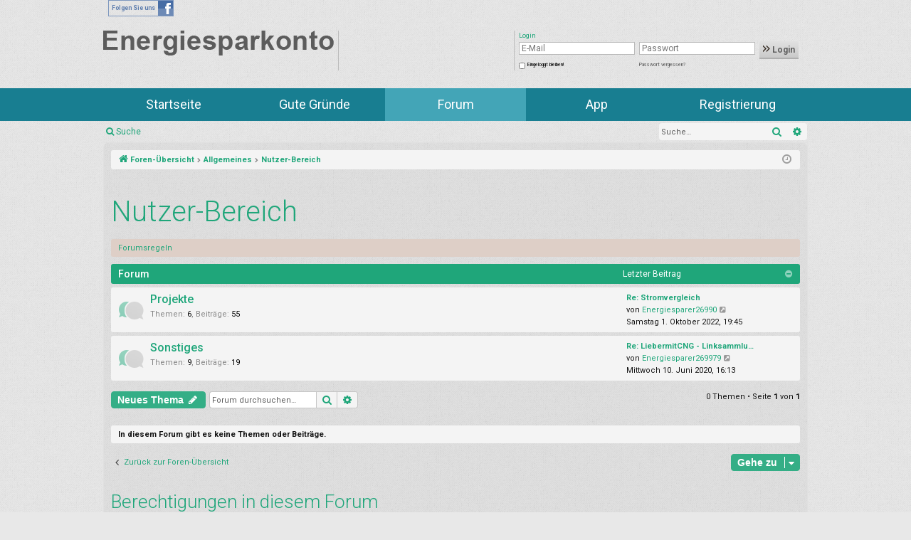

--- FILE ---
content_type: text/html; charset=UTF-8
request_url: https://forum.energiesparkonto.de/viewforum.php?f=81&sid=634f4875d8c4bad2222c2c4bc1fa2a89
body_size: 7796
content:
<!DOCTYPE html>
<html dir="ltr" lang="de">
<head>
<meta charset="utf-8" />
<meta http-equiv="X-UA-Compatible" content="IE=edge">
<meta name="viewport" content="width=device-width, initial-scale=1" />

<title>Nutzer-Bereich - Energiesparkonto</title>




	<link rel="alternate" type="application/atom+xml" title="Feed - Energiesparkonto" href="/app.php/feed?sid=e9767322183a8c2e33234c5f183108f2">			<link rel="alternate" type="application/atom+xml" title="Feed - Neue Themen" href="/app.php/feed/topics?sid=e9767322183a8c2e33234c5f183108f2">		<link rel="alternate" type="application/atom+xml" title="Feed - Forum - Nutzer-Bereich" href="/app.php/feed/forum/81?sid=e9767322183a8c2e33234c5f183108f2">		
	<link rel="canonical" href="https://forum.energiesparkonto.de/viewforum.php?f=81">

<!--###startcss###-->
<link rel="stylesheet" type="text/css" href="https://www.energiesparkonto.de/css/cache/co2online_16_0b9312e672cdaf5815ef7ca64c37e2ac.css?1769619538" />
<!--###endcss###-->

<!--
	phpBB style name: simplicity
	Based on style:   prosilver
	Original author:  Arty ( https://www.artodia.com )
	Modified by: 	  MrGaby
-->


<link href="./assets/css/font-awesome.min.css?assets_version=7" rel="stylesheet">
<link href="./styles/simplicity/theme/stylesheet.css?assets_version=7" rel="stylesheet">




<!--[if lte IE 9]>
	<link href="./styles/simplicity/theme/tweaks.css?assets_version=7" rel="stylesheet">
<![endif]-->




	<script type="text/javascript">
		// <![CDATA[
		var rgfwData = {};
		// ]]>
	</script>
</head>
<body id="phpbb" class="nojs notouch section-viewforum ltr " data-online-text="Online">


	<!--###startheader###-->
				<header class="row">
					<div class="large-12 columns language">
											</div>
											<div class="large-12 columns follow-us hide-for-medium-down ">
							<a target="_blank" href="https://www.facebook.com/Energiesparkonto">
								<div class="follow-us-container">
									<div class="left">Folgen Sie uns</div>
									<div class="right"></div>
								</div>
							</a>
						</div>
										<div class="large-12 columns">
						<div class="row  ">
	        <div class="large-4 columns logo medium-6 small-10 ">
        
        <div class="logos-frame">

                        <a href="?cmd=esk.landingPage&amp;action=default&amp;berater=energiesparkonto" class="">
		        <img 
			        src="https://www.energiesparkonto.de/gfx/esk/logos/logo_esk.png"
			        alt="Zur Startseite des Energiesparkontos"
			        title="Zur Startseite des Energiesparkontos"
			        border="0"
			    >
			</a>  
			
					      

        </div>
        
    </div>
        	    <div class="large-3 columns sponsor medium-6 hide-for-small-only">
	        <span></span>
	        <img 
	           src="https://www.energiesparkonto.de/gfx/esk/sponsors/no_sponsor_1x1.png"
	           alt="www.mein-klimaschutz.de"
	           title="www.mein-klimaschutz.de"
	        >
	    </div>
		    
        <div class="large-5 columns right login">
        <div id="show-login">Login <span></span></div>
<div class="login-box hide">
    <span id="close-login"></span>
        <h2>Login</h2>
    
        <form action="https://www.energiesparkonto.de/esk/general/login/?portal_id=co2online" method="post" accept-charset="utf-8">
    
                    
    
        	    <input type="hidden" name="feuser_stuff[action]" value="login"/>
	
	                        
	                
	    <div class="row">
		
	        	        <div class="large-5 columns medium-5 small-6">
	            <input type="text" 
	                class="input_field" 
	                size="24" 
	                name="feuser_stuff[loginBox_email]" 
	                title="E-Mail"
	                placeholder="E-Mail"
	                value=""
	            />
	        </div>
	        
	        	        <div class="large-5 columns medium-5 small-6">
	            <input 
	                type="password" 
	                class="input_field" 
	                size="24" 
	                name="feuser_stuff[loginBox_password]" 
	                title="Passwort"
	                placeholder="Passwort"
	            />
	        </div>
	        
	        	        <div class="large-2  medium-2 columns login-button small-6">
                <button type="submit">
                    <img src="https://www.energiesparkonto.de/gfx/esk/sprite-icons/linkarrow_black.png"/>
                    Login                </button>
	        </div>
				    </div>
	
	
          
        <div class="row">
	        
	        	        <div class="large-5 columns ptop small-6" id="stayLog">
	            <input type="checkbox" value="1" name="feuser_stuff[stayLoggedIn]" id="stayLoggedIn"/>
	            <label for="stayLoggedIn" >Eingeloggt bleiben!</label>
	        </div>
	        
	        	        <div class="large-5 columns ptop">
	            <a href="/esk/public/forgotPassword/">
	                Passwort vergessen?	            </a>
	        </div>
	        
	        	        <div class="large-2 columns"></div>
	        
	    </div>
    
    </form>
    
</div>    </div>
 
</div>					</div>

				</header>
				<!--###endheader###-->
				<!--###startnav###-->
									<div id="navigation-main" class="row">
						<nav class="large-12 large-centered columns navigation-main">
							    
                
    	<ul class="menu-public itemcount-5">
		    
            <li 
                        >
            
                            <a 
                    id="startPage" 
                    class="" 
                    href="https://www.energiesparkonto.de/index.php?berater=energiesparkonto&cmd=esk.landingPage&action=default" 
                    title="" onclick=""
                    >Startseite</a>    
                
        
            </li>
        
    
            <li 
                        >
            
                            <a 
                    id="why" 
                    class="" 
                    href="https://www.energiesparkonto.de/index.php?berater=energiesparkonto&cmd=esk.public&action=why" 
                    title="" onclick=""
                    >Gute Gründe</a>    
                
        
            </li>
        
    
            <li 
                            class="
                    open                     active                                        "            
                        >
            
                            <a 
                    id="forum" 
                    class=" active" 
                    href="https://forum.energiesparkonto.de" 
                    title="" onclick=""
                    >Forum</a>    
                
        
            </li>
        
    
            <li 
                        >
            
                            <a 
                    id="app" 
                    class="" 
                    href="https://www.energiesparkonto.de/index.php?berater=energiesparkonto&cmd=esk.public&action=app" 
                    title="" onclick=""
                    >App</a>    
                
        
            </li>
        
    
            <li 
                            class="
                                                             last                    "            
                        >
            
                            <a 
                    id="registration" 
                    class="" 
                    href="https://www.energiesparkonto.de/index.php?berater=energiesparkonto&cmd=esk.public&action=registration" 
                    title="" onclick=""
                    >Registrierung</a>    
                
        
            </li>
        
	</ul>
    
        
						</nav>
					</div>
								
	<a id="top" class="top-anchor" accesskey="t"></a>
	<div id="page-header" class="page-width">
		<div class="headerbar" role="banner">
					<div class="inner">

			<div id="site-description" class="site-description">
				<a id="logo" class="logo" href="./index.php?sid=e9767322183a8c2e33234c5f183108f2" title="Foren-Übersicht">
					<img src="./styles/simplicity/theme/images/logo.png" data-src-hd="./styles/simplicity/theme/images/logo_hd.png" alt="Energiesparkonto"/>
				</a>
				<p class="sitename">Energiesparkonto</p>
				<p>Das Forum für alle Nutzer des Energiesparkontos</p>
				<p class="skiplink"><a href="#start_here">Zum Inhalt</a></p>
			</div>

																		
			</div>
					</div>


				


<div class="navbar tabbed not-static" role="navigation">
	<div class="inner page-width">
		<div class="nav-tabs" data-current-page="viewforum">
			<ul class="leftside">
				<li id="quick-links" class="quick-links tab responsive-menu dropdown-container">
					<a href="#" class="nav-link dropdown-trigger">Schnellzugriff</a>
					<div class="dropdown">
						<div class="pointer"><div class="pointer-inner"></div></div>
						<ul class="dropdown-contents" role="menu">
								
			<li class="separator"></li>
													<li>
								<a href="./search.php?search_id=unanswered&amp;sid=e9767322183a8c2e33234c5f183108f2" role="menuitem">
									<i class="icon fa-file-o fa-fw icon-gray" aria-hidden="true"></i><span>Unbeantwortete Themen</span>
								</a>
							</li>
							<li>
								<a href="./search.php?search_id=active_topics&amp;sid=e9767322183a8c2e33234c5f183108f2" role="menuitem">
									<i class="icon fa-file-o fa-fw icon-blue" aria-hidden="true"></i><span>Aktive Themen</span>
								</a>
							</li>
							<li class="separator"></li>
							<li>
								<a href="./search.php?sid=e9767322183a8c2e33234c5f183108f2" role="menuitem">
									<i class="icon fa-search fa-fw" aria-hidden="true"></i><span>Suche</span>
								</a>
							</li>	
	
													</ul>
					</div>
				</li>
												<li class="tab forums selected" data-responsive-class="small-icon icon-forums">
					<a class="nav-link" href="./index.php?sid=e9767322183a8c2e33234c5f183108f2">Foren</a>
				</li>
											</ul>
			<ul class="rightside" role="menu">
								<li class="tab faq" data-select-match="faq" data-responsive-class="small-icon icon-faq">
					<a class="nav-link" href="/app.php/help/faq?sid=e9767322183a8c2e33234c5f183108f2" rel="help" title="Häufig gestellte Fragen" role="menuitem">
						<i class="icon fa-question-circle fa-fw" aria-hidden="true"></i><span>FAQ</span>
					</a>
				</li>
																									<li class="tab login"  data-skip-responsive="true" data-select-match="login"><a class="nav-link" href="./ucp.php?mode=login&amp;redirect=viewforum.php%3Ff%3D81&amp;sid=e9767322183a8c2e33234c5f183108f2" title="Anmelden" accesskey="x" role="menuitem">Anmelden</a></li>
																	</ul>
		</div>
	</div>
</div>

<div class="navbar secondary with-search">
	<ul role="menubar">
											<li class="small-icon icon-search responsive-hide"><a href="./search.php?sid=e9767322183a8c2e33234c5f183108f2">Suche</a></li>
														<li class="small-icon icon-login"><a href="./ucp.php?mode=login&amp;redirect=viewforum.php%3Ff%3D81&amp;sid=e9767322183a8c2e33234c5f183108f2" title="Anmelden">Anmelden</a></li>
									
					<li class="search-box not-responsive">			<div id="search-box" class="search-box search-header" role="search">
				<form action="./search.php?sid=e9767322183a8c2e33234c5f183108f2" method="get" id="search">
				<fieldset>
					<input name="keywords" id="keywords" type="search" maxlength="128" title="Suche nach Wörtern" class="inputbox search tiny" size="20" value="" placeholder="Suche…" />
					<button class="button button-search" type="submit" title="Suche">
						<i class="icon fa-search fa-fw" aria-hidden="true"></i><span class="sr-only">Suche</span>
					</button>
					<a href="./search.php?sid=e9767322183a8c2e33234c5f183108f2" class="button button-search-end" title="Erweiterte Suche">
						<i class="icon fa-cog fa-fw" aria-hidden="true"></i><span class="sr-only">Erweiterte Suche</span>
					</a>
					<input type="hidden" name="sid" value="e9767322183a8c2e33234c5f183108f2" />

				</fieldset>
				</form>
			</div>
			</li>
			</ul>
</div>

	</div>

<div id="wrap" class="page-width">

	
	<a id="start_here" class="top-anchor"></a>
	<div id="page-body" class="page-body" role="main">
		<div class="navbar">
	<ul id="nav-breadcrumbs" class="nav-breadcrumbs linklist navlinks" role="menubar">
								<li class="breadcrumbs" itemscope itemtype="http://schema.org/BreadcrumbList">
										<span class="crumb"  itemtype="http://schema.org/ListItem" itemprop="itemListElement" itemscope><a href="./index.php?sid=e9767322183a8c2e33234c5f183108f2" itemtype="https://schema.org/Thing" itemscope itemprop="item" accesskey="h" data-navbar-reference="index"><i class="icon fa-home fa-fw"></i><span itemprop="name">Foren-Übersicht</span></a><meta itemprop="position" content="1" /></span>

																			<span class="crumb"  itemtype="http://schema.org/ListItem" itemprop="itemListElement" itemscope data-forum-id="4"><a href="./viewforum.php?f=4&amp;sid=e9767322183a8c2e33234c5f183108f2" itemtype="https://schema.org/Thing" itemscope itemprop="item"><span itemprop="name">Allgemeines</span></a><meta itemprop="position" content="2" /></span>
																							<span class="crumb"  itemtype="http://schema.org/ListItem" itemprop="itemListElement" itemscope data-forum-id="81"><a href="./viewforum.php?f=81&amp;sid=e9767322183a8c2e33234c5f183108f2" itemtype="https://schema.org/Thing" itemscope itemprop="item"><span itemprop="name">Nutzer-Bereich</span></a><meta itemprop="position" content="3" /></span>
												</li>
		
					<li class="rightside responsive-search">
				<a href="./search.php?sid=e9767322183a8c2e33234c5f183108f2" title="Zeigt die erweiterten Suchoptionen an" role="menuitem">
					<i class="icon fa-search fa-fw" aria-hidden="true"></i><span class="sr-only">Suche</span>
				</a>
			</li>
				<li class="rightside dropdown-container icon-only">
			<a href="#" class="dropdown-trigger time" title="Aktuelle Zeit: Mittwoch 28. Januar 2026, 17:59"><i class="fa fa-clock-o"></i></a>
			<div class="dropdown">
				<div class="pointer"><div class="pointer-inner"></div></div>
				<ul class="dropdown-contents">
					<li>Aktuelle Zeit: Mittwoch 28. Januar 2026, 17:59</li>
					<li>Alle Zeiten sind <span title="UTC+1">UTC+01:00</span></li>
				</ul>
			</div>
		</li>
	</ul>
</div>

		
		<h2 class="forum-title"><a href="./viewforum.php?f=81&amp;sid=e9767322183a8c2e33234c5f183108f2">Nutzer-Bereich</a></h2>
<div>
	<!-- NOTE: remove the style="display: none" when you want to have the forum description on the forum body -->
	<div style="display: none !important;">Sie haben ein Energiespar-Projekt, dass Sie anderen Nutzern vorstellen wollen? Sie wollen mit anderen über eine allgemeine Frage diskutieren, die in keinen anderen Bereich passt? Dann ist hier der richtige Platz dafür.<br /></div>	</div>

	<div class="rules rules-link">
		<div class="inner">

					<a href="https://forum.energiesparkonto.de/viewtopic.php?f=28&amp;t=48&amp;sid=770620b2faeb03c49dbd9399596745d3">Forumsregeln</a>
		
		</div>
	</div>

	
	
				<div class="forabg category-83 elegant" data-hide-description="1">
			<div class="inner">
			<ul class="topiclist">
				<li class="header">
										<dl class="row-item">
						<dt><div class="list-inner">Forum</div></dt>
												<dd class="lastpost"><span>Letzter Beitrag</span></dd>
					</dl>
									</li>
			</ul>
			<ul class="topiclist forums">
		
					<li class="row forum-83">
									<dl class="row-item forum_read elegant-row">
				<dt title="Keine ungelesenen Beiträge">
										<div class="list-inner">
													<!--
								<a class="feed-icon-forum" title="Feed - Projekte" href="/app.php/feed?sid=e9767322183a8c2e33234c5f183108f2?f=83">
									<i class="icon fa-rss-square fa-fw icon-orange" aria-hidden="true"></i><span class="sr-only">Feed - Projekte</span>
								</a>
							-->
																		<a href="./viewforum.php?f=83&amp;sid=e9767322183a8c2e33234c5f183108f2" class="forumtitle" data-id="83">Projekte</a>
						<div class="forum-description">Hier können Sie Ihr Energiespar-Projekt vorstellen.</div>													<div class="forum-statistics">
					<span class="dfn">Themen</span>: <span class="value">6</span><span class="comma">, </span>
					<span class="dfn">Beiträge</span>: <span class="value">55</span>
				</div>
						
												
																										<div class="forum-lastpost" style="display: none;">
								<span><strong>Letzter Beitrag:</strong> <a href="./viewtopic.php?f=83&amp;p=29888&amp;sid=e9767322183a8c2e33234c5f183108f2#p29888" title="Re: Stromvergleich" class="lastsubject">Re: Stromvergleich</a></span>
								<span>von <a href="./memberlist.php?mode=viewprofile&amp;u=1176&amp;sid=e9767322183a8c2e33234c5f183108f2" class="username">Energiesparer26990</a>, Samstag 1. Oktober 2022, 19:45</span>
							</div>
																		</div>
				</dt>
														<dd class="lastpost">
						<span>
							
															<dfn>Letzter Beitrag</dfn>
																										<a href="./viewtopic.php?f=83&amp;p=29888&amp;sid=e9767322183a8c2e33234c5f183108f2#p29888" title="Re: Stromvergleich" class="lastsubject">Re: Stromvergleich</a> <br />
																	von <a href="./memberlist.php?mode=viewprofile&amp;u=1176&amp;sid=e9767322183a8c2e33234c5f183108f2" class="username">Energiesparer26990</a>																	<a href="./viewtopic.php?f=83&amp;p=29888&amp;sid=e9767322183a8c2e33234c5f183108f2#p29888" title="Neuester Beitrag">
										<i class="icon fa-external-link-square fa-fw icon-lightgray icon-md" aria-hidden="true"></i><span class="sr-only">Neuester Beitrag</span>
									</a>
																<br /><time datetime="2022-10-01T18:45:20+00:00">Samstag 1. Oktober 2022, 19:45</time>
													</span>
					</dd>
							</dl>
					</li>
			
	
	
			
					<li class="row forum-85">
									<dl class="row-item forum_read elegant-row">
				<dt title="Keine ungelesenen Beiträge">
										<div class="list-inner">
													<!--
								<a class="feed-icon-forum" title="Feed - Sonstiges" href="/app.php/feed?sid=e9767322183a8c2e33234c5f183108f2?f=85">
									<i class="icon fa-rss-square fa-fw icon-orange" aria-hidden="true"></i><span class="sr-only">Feed - Sonstiges</span>
								</a>
							-->
																		<a href="./viewforum.php?f=85&amp;sid=e9767322183a8c2e33234c5f183108f2" class="forumtitle" data-id="85">Sonstiges</a>
						<div class="forum-description">Alles, was woanders keinen Platz hat.</div>													<div class="forum-statistics">
					<span class="dfn">Themen</span>: <span class="value">9</span><span class="comma">, </span>
					<span class="dfn">Beiträge</span>: <span class="value">19</span>
				</div>
						
												
																										<div class="forum-lastpost" style="display: none;">
								<span><strong>Letzter Beitrag:</strong> <a href="./viewtopic.php?f=85&amp;p=13515&amp;sid=e9767322183a8c2e33234c5f183108f2#p13515" title="Re: LiebermitCNG - Linksammlung" class="lastsubject">Re: LiebermitCNG - Linksammlu…</a></span>
								<span>von <a href="./memberlist.php?mode=viewprofile&amp;u=28657&amp;sid=e9767322183a8c2e33234c5f183108f2" class="username">Energiesparer269979</a>, Mittwoch 10. Juni 2020, 16:13</span>
							</div>
																		</div>
				</dt>
														<dd class="lastpost">
						<span>
							
															<dfn>Letzter Beitrag</dfn>
																										<a href="./viewtopic.php?f=85&amp;p=13515&amp;sid=e9767322183a8c2e33234c5f183108f2#p13515" title="Re: LiebermitCNG - Linksammlung" class="lastsubject">Re: LiebermitCNG - Linksammlu…</a> <br />
																	von <a href="./memberlist.php?mode=viewprofile&amp;u=28657&amp;sid=e9767322183a8c2e33234c5f183108f2" class="username">Energiesparer269979</a>																	<a href="./viewtopic.php?f=85&amp;p=13515&amp;sid=e9767322183a8c2e33234c5f183108f2#p13515" title="Neuester Beitrag">
										<i class="icon fa-external-link-square fa-fw icon-lightgray icon-md" aria-hidden="true"></i><span class="sr-only">Neuester Beitrag</span>
									</a>
																<br /><time datetime="2020-06-10T15:13:11+00:00">Mittwoch 10. Juni 2020, 16:13</time>
													</span>
					</dd>
							</dl>
					</li>
			
				</ul>

			</div>
		</div>
		

	<div class="action-bar bar-top">

				
		<a href="./posting.php?mode=post&amp;f=81&amp;sid=e9767322183a8c2e33234c5f183108f2" class="button" title="Neues Thema erstellen">
							<span>Neues Thema</span> <i class="icon fa-pencil fa-fw" aria-hidden="true"></i>
					</a>
			
	
			<div class="search-box" role="search">
			<form method="get" id="forum-search" action="./search.php?sid=e9767322183a8c2e33234c5f183108f2">
			<fieldset>
				<input class="inputbox search tiny" type="search" name="keywords" id="search_keywords" size="20" placeholder="Forum durchsuchen…" />
				<button class="button button-search" type="submit" title="Suche">
					<i class="icon fa-search fa-fw" aria-hidden="true"></i><span class="sr-only">Suche</span>
				</button>
				<a href="./search.php?sid=e9767322183a8c2e33234c5f183108f2" class="button button-search-end" title="Erweiterte Suche">
					<i class="icon fa-cog fa-fw" aria-hidden="true"></i><span class="sr-only">Erweiterte Suche</span>
				</a>
				<input type="hidden" name="fid[0]" value="81" />
<input type="hidden" name="sid" value="e9767322183a8c2e33234c5f183108f2" />

			</fieldset>
			</form>
		</div>
	
	<div class="pagination">
				0 Themen
					&bull; Seite <strong>1</strong> von <strong>1</strong>
			</div>

	</div>



		<div class="panel">
		<div class="inner">
		<strong>In diesem Forum gibt es keine Themen oder Beiträge.</strong>
		</div>
	</div>
	


<div class="action-bar actions-jump">
		<p class="jumpbox-return">
		<a href="./index.php?sid=e9767322183a8c2e33234c5f183108f2" class="left-box arrow-left" accesskey="r">
			<i class="icon fa-angle-left fa-fw icon-black" aria-hidden="true"></i><span>Zurück zur Foren-Übersicht</span>
		</a>
	</p>
	
		<div class="jumpbox dropdown-container dropdown-container-right dropdown-up dropdown-left dropdown-button-control" id="jumpbox">
			<span title="Gehe zu" class="button button-secondary dropdown-trigger dropdown-select">
				<span>Gehe zu</span>
				<span class="caret"><i class="icon fa-sort-down fa-fw" aria-hidden="true"></i></span>
			</span>
		<div class="dropdown">
			<div class="pointer"><div class="pointer-inner"></div></div>
			<ul class="dropdown-contents">
																				<li><a href="./viewforum.php?f=4&amp;sid=e9767322183a8c2e33234c5f183108f2" class="jumpbox-cat-link"> <span> Allgemeines</span></a></li>
																<li><a href="./viewforum.php?f=24&amp;sid=e9767322183a8c2e33234c5f183108f2" class="jumpbox-sub-link"><span class="spacer"></span> <span>&#8627; &nbsp; Neues rund ums Energiesparkonto</span></a></li>
																<li><a href="./viewforum.php?f=28&amp;sid=e9767322183a8c2e33234c5f183108f2" class="jumpbox-sub-link"><span class="spacer"></span> <span>&#8627; &nbsp; Die Regeln fürs Energiesparforum</span></a></li>
																<li><a href="./viewforum.php?f=6&amp;sid=e9767322183a8c2e33234c5f183108f2" class="jumpbox-sub-link"><span class="spacer"></span> <span>&#8627; &nbsp; Häufige Fragen und Antworten (FAQ)</span></a></li>
																<li><a href="./viewforum.php?f=81&amp;sid=e9767322183a8c2e33234c5f183108f2" class="jumpbox-sub-link"><span class="spacer"></span> <span>&#8627; &nbsp; Nutzer-Bereich</span></a></li>
																<li><a href="./viewforum.php?f=83&amp;sid=e9767322183a8c2e33234c5f183108f2" class="jumpbox-sub-link"><span class="spacer"></span><span class="spacer"></span> <span>&#8627; &nbsp; Projekte</span></a></li>
																<li><a href="./viewforum.php?f=85&amp;sid=e9767322183a8c2e33234c5f183108f2" class="jumpbox-sub-link"><span class="spacer"></span><span class="spacer"></span> <span>&#8627; &nbsp; Sonstiges</span></a></li>
																<li><a href="./viewforum.php?f=32&amp;sid=e9767322183a8c2e33234c5f183108f2" class="jumpbox-cat-link"> <span> Feedback</span></a></li>
																<li><a href="./viewforum.php?f=30&amp;sid=e9767322183a8c2e33234c5f183108f2" class="jumpbox-sub-link"><span class="spacer"></span> <span>&#8627; &nbsp; Fehler melden</span></a></li>
																<li><a href="./viewforum.php?f=34&amp;sid=e9767322183a8c2e33234c5f183108f2" class="jumpbox-sub-link"><span class="spacer"></span> <span>&#8627; &nbsp; Lob &amp; Kritik</span></a></li>
																<li><a href="./viewforum.php?f=36&amp;sid=e9767322183a8c2e33234c5f183108f2" class="jumpbox-sub-link"><span class="spacer"></span> <span>&#8627; &nbsp; Fragen an das Energiesparkonto Team</span></a></li>
																<li><a href="./viewforum.php?f=65&amp;sid=e9767322183a8c2e33234c5f183108f2" class="jumpbox-sub-link"><span class="spacer"></span> <span>&#8627; &nbsp; Feedback-Button</span></a></li>
																<li><a href="./viewforum.php?f=45&amp;sid=e9767322183a8c2e33234c5f183108f2" class="jumpbox-cat-link"> <span> Unsere Top-Themen</span></a></li>
																<li><a href="./viewforum.php?f=89&amp;sid=e9767322183a8c2e33234c5f183108f2" class="jumpbox-sub-link"><span class="spacer"></span> <span>&#8627; &nbsp; Vorgestellt: Studie vom Alexander von Humboldt Institut für Internet und Gesellschaft und co2online</span></a></li>
																<li><a href="./viewforum.php?f=79&amp;sid=e9767322183a8c2e33234c5f183108f2" class="jumpbox-sub-link"><span class="spacer"></span> <span>&#8627; &nbsp; Neue Feature fürs Energiesparkonto</span></a></li>
																<li><a href="./viewforum.php?f=73&amp;sid=e9767322183a8c2e33234c5f183108f2" class="jumpbox-sub-link"><span class="spacer"></span> <span>&#8627; &nbsp; Praxistest Solarthermie</span></a></li>
																<li><a href="./viewforum.php?f=60&amp;sid=e9767322183a8c2e33234c5f183108f2" class="jumpbox-sub-link"><span class="spacer"></span><span class="spacer"></span> <span>&#8627; &nbsp; Solarthermie</span></a></li>
																<li><a href="./viewforum.php?f=56&amp;sid=e9767322183a8c2e33234c5f183108f2" class="jumpbox-sub-link"><span class="spacer"></span> <span>&#8627; &nbsp; Unsere Partner informieren</span></a></li>
																<li><a href="./viewforum.php?f=54&amp;sid=e9767322183a8c2e33234c5f183108f2" class="jumpbox-sub-link"><span class="spacer"></span> <span>&#8627; &nbsp; Hydraulischer Abgleich</span></a></li>
																<li><a href="./viewforum.php?f=87&amp;sid=e9767322183a8c2e33234c5f183108f2" class="jumpbox-sub-link"><span class="spacer"></span> <span>&#8627; &nbsp; Interview mit Dr. Johannes Hengstenberg</span></a></li>
																<li><a href="./viewforum.php?f=39&amp;sid=e9767322183a8c2e33234c5f183108f2" class="jumpbox-cat-link"> <span> EnergieCheck App</span></a></li>
																<li><a href="./viewforum.php?f=41&amp;sid=e9767322183a8c2e33234c5f183108f2" class="jumpbox-sub-link"><span class="spacer"></span> <span>&#8627; &nbsp; Allgemeines</span></a></li>
																<li><a href="./viewforum.php?f=43&amp;sid=e9767322183a8c2e33234c5f183108f2" class="jumpbox-sub-link"><span class="spacer"></span> <span>&#8627; &nbsp; Updates und neue Feature</span></a></li>
																<li><a href="./viewforum.php?f=8&amp;sid=e9767322183a8c2e33234c5f183108f2" class="jumpbox-cat-link"> <span> Haushaltsbereiche</span></a></li>
																<li><a href="./viewforum.php?f=10&amp;sid=e9767322183a8c2e33234c5f183108f2" class="jumpbox-sub-link"><span class="spacer"></span> <span>&#8627; &nbsp; Strom</span></a></li>
																<li><a href="./viewforum.php?f=12&amp;sid=e9767322183a8c2e33234c5f183108f2" class="jumpbox-sub-link"><span class="spacer"></span> <span>&#8627; &nbsp; Heizen</span></a></li>
																<li><a href="./viewforum.php?f=58&amp;sid=e9767322183a8c2e33234c5f183108f2" class="jumpbox-sub-link"><span class="spacer"></span><span class="spacer"></span> <span>&#8627; &nbsp; Praxistest Brennwert: Neuer Heizkessel – ja oder nein?</span></a></li>
																<li><a href="./viewforum.php?f=47&amp;sid=e9767322183a8c2e33234c5f183108f2" class="jumpbox-sub-link"><span class="spacer"></span><span class="spacer"></span> <span>&#8627; &nbsp; Dämmung</span></a></li>
																<li><a href="./viewforum.php?f=49&amp;sid=e9767322183a8c2e33234c5f183108f2" class="jumpbox-sub-link"><span class="spacer"></span><span class="spacer"></span> <span>&#8627; &nbsp; Lüftung</span></a></li>
																<li><a href="./viewforum.php?f=75&amp;sid=e9767322183a8c2e33234c5f183108f2" class="jumpbox-sub-link"><span class="spacer"></span><span class="spacer"></span> <span>&#8627; &nbsp; Solarthermie</span></a></li>
																<li><a href="./viewforum.php?f=14&amp;sid=e9767322183a8c2e33234c5f183108f2" class="jumpbox-sub-link"><span class="spacer"></span> <span>&#8627; &nbsp; Wasser</span></a></li>
																<li><a href="./viewforum.php?f=16&amp;sid=e9767322183a8c2e33234c5f183108f2" class="jumpbox-sub-link"><span class="spacer"></span> <span>&#8627; &nbsp; Mobilität</span></a></li>
																<li><a href="./viewforum.php?f=18&amp;sid=e9767322183a8c2e33234c5f183108f2" class="jumpbox-sub-link"><span class="spacer"></span> <span>&#8627; &nbsp; Photovoltaik</span></a></li>
											</ul>
		</div>
	</div>

	</div>


	<div class="stat-block permissions">
		<h3>Berechtigungen in diesem Forum</h3>
		<p>Sie dürfen <strong>keine</strong> neuen Themen in diesem Forum erstellen.<br />Sie dürfen <strong>keine</strong> Antworten zu Themen in diesem Forum erstellen.<br />Sie dürfen Ihre Beiträge in diesem Forum <strong>nicht</strong> ändern.<br />Sie dürfen Ihre Beiträge in diesem Forum <strong>nicht</strong> löschen.<br />Sie dürfen <strong>keine</strong> Dateianhänge in diesem Forum erstellen.<br /></p>
	</div>

			</div>


	<div class="navbar" role="navigation">
	<div class="inner">

	<ul id="nav-footer" class="nav-footer linklist" role="menubar">
		<li class="breadcrumbs">
									<span class="crumb"><a href="./index.php?sid=e9767322183a8c2e33234c5f183108f2" data-navbar-reference="index"><i class="icon fa-home fa-fw" aria-hidden="true"></i><span>Foren-Übersicht</span></a></span>					</li>
		
				<li class="rightside">Alle Zeiten sind <span title="UTC+1">UTC+01:00</span></li>
							<li class="rightside">
				<a href="./ucp.php?mode=delete_cookies&amp;sid=e9767322183a8c2e33234c5f183108f2" data-ajax="true" data-refresh="true" role="menuitem">
					<i class="icon fa-trash fa-fw" aria-hidden="true"></i><span>Alle Cookies löschen</span>
				</a>
			</li>
																<li class="rightside" data-last-responsive="true">
				<a href="./memberlist.php?mode=contactadmin&amp;sid=e9767322183a8c2e33234c5f183108f2" role="menuitem">
					<i class="icon fa-envelope fa-fw" aria-hidden="true"></i><span>Kontakt</span>
				</a>
			</li>
			</ul>

	</div>
</div>
</div>

<div id="page-footer" class="page-width" role="contentinfo">
	
	<div class="copyright">
				<p class="footer-row">
			<span class="footer-copyright">Powered by <a href="https://www.phpbb.com/">phpBB</a>&reg; Forum Software &copy; phpBB Limited</span>
		</p>
		<p class="footer-row">
			<span class="footer-copyright">Style von <a href="https://www.artodia.com/">Arty</a> - phpBB 3.3 von MrGaby</span>
		</p>
				<p class="footer-row">
			<span class="footer-copyright">Deutsche Übersetzung durch <a href="https://www.phpbb.de/">phpBB.de</a></span>
		</p>
						<p class="footer-row" role="menu">
			<a class="footer-link" href="./ucp.php?mode=privacy&amp;sid=e9767322183a8c2e33234c5f183108f2" title="Datenschutz" role="menuitem">
				<span class="footer-link-text">Datenschutz</span>
			</a>
			|
			<a class="footer-link" href="./ucp.php?mode=terms&amp;sid=e9767322183a8c2e33234c5f183108f2" title="Nutzungsbedingungen" role="menuitem">
				<span class="footer-link-text">Nutzungsbedingungen</span>
			</a>
		</p>
					</div>

	<div id="darkenwrapper" class="darkenwrapper" data-ajax-error-title="AJAX-Fehler" data-ajax-error-text="Bei der Verarbeitung Ihrer Anfrage ist ein Fehler aufgetreten." data-ajax-error-text-abort="Der Benutzer hat die Anfrage abgebrochen." data-ajax-error-text-timeout="Bei Ihrer Anfrage ist eine Zeitüberschreitung aufgetreten. Bitte versuchen Sie es erneut." data-ajax-error-text-parsererror="Bei Ihrer Anfrage ist etwas falsch gelaufen und der Server hat eine ungültige Antwort zurückgegeben.">
		<div id="darken" class="darken">&nbsp;</div>
	</div>

	<div id="phpbb_alert" class="phpbb_alert" data-l-err="Fehler" data-l-timeout-processing-req="Bei der Anfrage ist eine Zeitüberschreitung aufgetreten.">
		<a href="#" class="alert_close">
		</a>
		<h3 class="alert_title">&nbsp;</h3><p class="alert_text"></p>
	</div>
	<div id="phpbb_confirm" class="phpbb_alert">
		<a href="#" class="alert_close">
		</a>
		<div class="alert_text"></div>
	</div>
</div>

<footer>
					<div class="row">
						<div class="large-12 columns large-centered">
							<div class="row">

		<div class="large-4 medium-4 columns positionLeft">

		&nbsp;
	</div>

		<div class="large-4 medium-4 columns positionCenter">
					&nbsp;
		
	</div>

		<div class="large-4 medium-4 columns positionRight">

				
			<div class="productOwnersCase">

								<div class="headline">
					[Ein Projekt von :]				</div>

								<div class="footer_content">
					<a href="http://www.senercon.de/" target="_blank">
						<img
							src="https://www.energiesparkonto.de//gfx/esk/logos/logo_senercon.png"
							alt="http://www.senercon.de/"
							title="http://www.senercon.de/"
						>
					</a>

					<div class="linkDelimeter" style=""></div>
					<a href="http://www.co2online.de/" target="_blank">
						<img
							src="https://www.energiesparkonto.de//gfx/esk/logos/logo_co2online.png"
							alt="http://www.co2online.de/"
							title="http://www.co2online.de/"
						>
					</a>
				</div>


								<div class="footer-logos">
					<span class="partner-in">Partner in:</span>
					<img src="https://www.energiesparkonto.de/gfx/esk/logos/logo_co2.png" alt="">
				</div>

													<div class="large-3 columns sponsor show-for-small-only">
						<span></span>
						<img
							src="https://www.energiesparkonto.de//gfx/esk/sponsors/no_sponsor_1x1.png"
							alt="www.mein-klimaschutz.de"
							title="www.mein-klimaschutz.de"
						>
					</div>
																	
			</div>

		
	</div>

		<div class="large-12 medium-12 columns" >
		<nav >    
                
    	<ul class="menu-footer itemcount-3">
		    
            <li 
                            class="
                    open                     active                                        "            
                        >
            
                            <a 
                    id="contact" 
                    class=" active" 
                    href="https://www.energiesparkonto.de/index.php?berater=energiesparkonto&cmd=esk.public&action=contact" 
                    title="" onclick=""
                    >Kontakt</a>    
                
        
            </li>
        
    
            <li 
                            class="
                    open                     active                                        "            
                        >
            
                            <a 
                    id="imprint" 
                    class=" active" 
                    href="https://www.energiesparkonto.de/index.php?berater=energiesparkonto&cmd=esk.public&action=imprint" 
                    title="" onclick=""
                    >Impressum</a>    
                
        
            </li>
        
    
            <li 
                            class="
                    open                     active                     last                    "            
                        >
            
                            <a 
                    id="privacy" 
                    class=" active" 
                    href="https://www.energiesparkonto.de/index.php?berater=energiesparkonto&cmd=esk.public&action=privacy" 
                    title="" onclick=""
                    >Datenschutz</a>    
                
        
            </li>
        
	</ul>
    
        
</nav>
	</div>

</div>

						</div>
					</div>
				</footer>


<div>
	<a id="bottom" class="top-anchor" accesskey="z"></a>
	</div>

<script src="./assets/javascript/jquery-3.4.1.min.js?assets_version=7"></script>
<script src="./assets/javascript/core.js?assets_version=7"></script>



<script src="./styles/simplicity/template/forum_fn.js?assets_version=7"></script>
<script src="./styles/simplicity/template/ajax.js?assets_version=7"></script>



	<script type="text/javascript" src="https://www.energiesparkonto.de/js/foundation/foundation.min.js"></script>
	<script type="text/javascript" src="https://www.energiesparkonto.de/js/foundation/foundation/foundation.reveal.js"></script>
	<script type="text/javascript" src="https://www.energiesparkonto.de/js/jquery.sidr.min.js"></script>
	<script type="text/javascript" src="https://www.energiesparkonto.de/js/esk/base.js"></script>

	<!--[if lte IE 8]>
	<link rel="stylesheet" type="text/css" href="https://www.energiesparkonto.de/css/esk/ie/ie8-grid-foundation-4.css" />
	<link rel="stylesheet" type="text/css" href="https://www.energiesparkonto.de/css/esk/ie/ie-lte8.css" />
	<script src="https://www.energiesparkonto.de/js/html5shiv.js"></script>
	<![endif]-->

</body>
</html>


--- FILE ---
content_type: application/javascript; charset=utf-8
request_url: https://www.energiesparkonto.de/js/foundation/foundation/foundation.reveal.js
body_size: 2178
content:
/*jslint unparam: true, browser: true, indent: 2 */

;(function ($, window, document, undefined) {
  'use strict';

  Foundation.libs.reveal = {
    name: 'reveal',

    version : '4.2.0',

    locked : false,

    settings : {
      animation: 'fadeAndPop',
      animationSpeed: 250,
      closeOnBackgroundClick: true,
      closeOnEsc: true,
      dismissModalClass: 'close-reveal-modal',
      bgClass: 'reveal-modal-bg',
      open: function(){},
      opened: function(){},
      close: function(){},
      closed: function(){},
      bg : $('.reveal-modal-bg'),
      css : {
        open : {
          'opacity': 0,
          'visibility': 'visible',
          'display' : 'block'
        },
        close : {
          'opacity': 1,
          'visibility': 'hidden',
          'display': 'none'
        }
      }
    },

    init : function (scope, method, options) {
      Foundation.inherit(this, 'data_options delay');

      if (typeof method === 'object') {
        $.extend(true, this.settings, method);
      } else if (typeof options !== 'undefined') {
        $.extend(true, this.settings, options);
      }

      if (typeof method != 'string') {
        this.events();

        return this.settings.init;
      } else {
        return this[method].call(this, options);
      }
    },

    events : function () {
      var self = this;

      $(this.scope)
        .off('.fndtn.reveal')
        .on('click.fndtn.reveal', '[data-reveal-id]', function (e) {
          e.preventDefault();

          if (!self.locked) {
            var element = $(this),
                ajax = element.data('reveal-ajax');

            self.locked = true;

            if (typeof ajax === 'undefined') {
              self.open.call(self, element);
            } else {
              var url = ajax === true ? element.attr('href') : ajax;

              self.open.call(self, element, {url: url});
            }
          }
        })
        .on('click.fndtn.reveal touchend.click.fndtn.reveal', this.close_targets(), function (e) {
          e.preventDefault();
          if (!self.locked) {
            var settings = $.extend({}, self.settings, self.data_options($('.reveal-modal.open')));
            if ($(e.target)[0] === $('.' + settings.bgClass)[0] && !settings.closeOnBackgroundClick) {
              return;
            }

            self.locked = true;
            self.close.call(self, $(this).closest('.reveal-modal'));
          }
        })
        .on('open.fndtn.reveal', '.reveal-modal', this.settings.open)
        .on('opened.fndtn.reveal', '.reveal-modal', this.settings.opened)
        .on('opened.fndtn.reveal', '.reveal-modal', this.open_video)
        .on('close.fndtn.reveal', '.reveal-modal', this.settings.close)
        .on('closed.fndtn.reveal', '.reveal-modal', this.settings.closed)
        .on('closed.fndtn.reveal', '.reveal-modal', this.close_video);

      $( 'body' ).bind( 'keyup.reveal', function ( event ) {
        var open_modal = $('.reveal-modal.open'),
            settings = $.extend({}, self.settings, self.data_options(open_modal));
        if ( event.which === 27  && settings.closeOnEsc) { // 27 is the keycode for the Escape key
          open_modal.foundation('reveal', 'close');
        }
      });

      return true;
    },

    open : function (target, ajax_settings) {
      if (target) {
        if (typeof target.selector !== 'undefined') {
          var modal = $('#' + target.data('reveal-id'));
        } else {
          var modal = $(this.scope);

          ajax_settings = target;
        }
      } else {
        var modal = $(this.scope);
      }

      if (!modal.hasClass('open')) {
        var open_modal = $('.reveal-modal.open');

        if (typeof modal.data('css-top') === 'undefined') {
          modal.data('css-top', parseInt(modal.css('top'), 10))
            .data('offset', this.cache_offset(modal));
        }

        modal.trigger('open');

        if (open_modal.length < 1) {
          this.toggle_bg(modal);
        }

        if (typeof ajax_settings === 'undefined' || !ajax_settings.url) {
          this.hide(open_modal, this.settings.css.close);
          this.show(modal, this.settings.css.open);
        } else {
          var self = this,
              old_success = typeof ajax_settings.success !== 'undefined' ? ajax_settings.success : null;

          $.extend(ajax_settings, {
            success: function (data, textStatus, jqXHR) {
              if ( $.isFunction(old_success) ) {
                old_success(data, textStatus, jqXHR);
              }

              modal.html(data);
              $(modal).foundation('section', 'reflow');

              self.hide(open_modal, self.settings.css.close);
              self.show(modal, self.settings.css.open);
            }
          });

          $.ajax(ajax_settings);
        }
      }
    },

    close : function (modal) {

      var modal = modal && modal.length ? modal : $(this.scope),
          open_modals = $('.reveal-modal.open');

      if (open_modals.length > 0) {
        this.locked = true;
        modal.trigger('close');
        this.toggle_bg(modal);
        this.hide(open_modals, this.settings.css.close);
      }
    },

    close_targets : function () {
      var base = '.' + this.settings.dismissModalClass;

      if (this.settings.closeOnBackgroundClick) {
        return base + ', .' + this.settings.bgClass;
      }

      return base;
    },

    toggle_bg : function (modal) {
      if ($('.reveal-modal-bg').length === 0) {
        this.settings.bg = $('<div />', {'class': this.settings.bgClass})
          .appendTo('body');
      }

      if (this.settings.bg.filter(':visible').length > 0) {
        this.hide(this.settings.bg);
      } else {
        this.show(this.settings.bg);
      }
    },

    show : function (el, css) {
      // is modal
      if (css) {
        if (/pop/i.test(this.settings.animation)) {
          css.top = $(window).scrollTop() - el.data('offset') + 'px';
          var end_css = {
            top: $(window).scrollTop() + el.data('css-top') + 'px',
            opacity: 1
          };

          return this.delay(function () {
            return el
              .css(css)
              .animate(end_css, this.settings.animationSpeed, 'linear', function () {
                this.locked = false;
                el.trigger('opened');
              }.bind(this))
              .addClass('open');
          }.bind(this), this.settings.animationSpeed / 2);
        }

        if (/fade/i.test(this.settings.animation)) {
          var end_css = {opacity: 1};

          return this.delay(function () {
            return el
              .css(css)
              .animate(end_css, this.settings.animationSpeed, 'linear', function () {
                this.locked = false;
                el.trigger('opened');
              }.bind(this))
              .addClass('open');
          }.bind(this), this.settings.animationSpeed / 2);
        }

        return el.css(css).show().css({opacity: 1}).addClass('open').trigger('opened');
      }

      // should we animate the background?
      if (/fade/i.test(this.settings.animation)) {
        return el.fadeIn(this.settings.animationSpeed / 2);
      }

      return el.show();
    },

    hide : function (el, css) {
      // is modal
      if (css) {
        if (/pop/i.test(this.settings.animation)) {
          var end_css = {
            top: - $(window).scrollTop() - el.data('offset') + 'px',
            opacity: 0
          };

          return this.delay(function () {
            return el
              .animate(end_css, this.settings.animationSpeed, 'linear', function () {
                this.locked = false;
                el.css(css).trigger('closed');
              }.bind(this))
              .removeClass('open');
          }.bind(this), this.settings.animationSpeed / 2);
        }

        if (/fade/i.test(this.settings.animation)) {
          var end_css = {opacity: 0};

          return this.delay(function () {
            return el
              .animate(end_css, this.settings.animationSpeed, 'linear', function () {
                this.locked = false;
                el.css(css).trigger('closed');
              }.bind(this))
              .removeClass('open');
          }.bind(this), this.settings.animationSpeed / 2);
        }

        return el.hide().css(css).removeClass('open').trigger('closed');
      }

      // should we animate the background?
      if (/fade/i.test(this.settings.animation)) {
        return el.fadeOut(this.settings.animationSpeed / 2);
      }

      return el.hide();
    },

    close_video : function (e) {
      var video = $(this).find('.flex-video'),
          iframe = video.find('iframe');

      if (iframe.length > 0) {
        iframe.attr('data-src', iframe[0].src);
        iframe.attr('src', 'about:blank');
        video.hide();
      }
    },

    open_video : function (e) {
      var video = $(this).find('.flex-video'),
          iframe = video.find('iframe');

      if (iframe.length > 0) {
        var data_src = iframe.attr('data-src');
        if (typeof data_src === 'string') {
          iframe[0].src = iframe.attr('data-src');
        } else {
          var src = iframe[0].src;
          iframe[0].src = undefined;
          iframe[0].src = src;
        }
        video.show();
      }
    },

    cache_offset : function (modal) {
      var offset = modal.show().height() + parseInt(modal.css('top'), 10);

      modal.hide();

      return offset;
    },

    off : function () {
      $(this.scope).off('.fndtn.reveal');
    },

    reflow : function () {}
  };
}(Foundation.zj, this, this.document));
